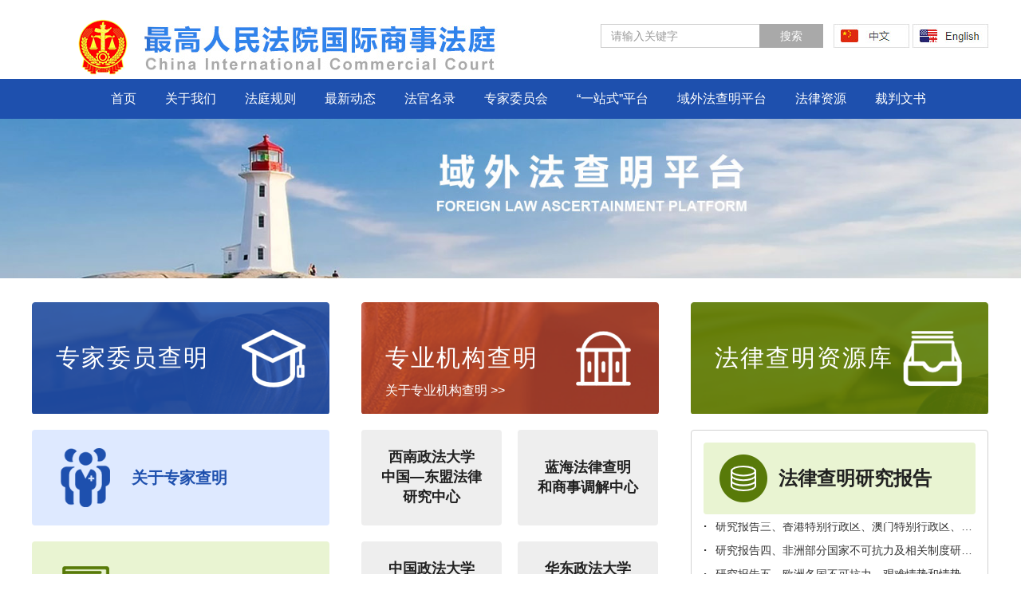

--- FILE ---
content_type: text/html
request_url: https://cicc.court.gov.cn/html/1/218/347/
body_size: 43643
content:
<!DOCTYPE html>
<html lang="en">
<head>

<meta charset="UTF-8">
<meta name="viewport" content="width=device-width, initial-scale=0.3, minimum-scale=0.3 maximum-scale=1.0, user-scalable=yes">
<meta http-equiv="X-UA-Compatible" content="ie=edge">
<meta name="description" content="域外法查明平台" />
<meta name="keywords" content="国际商事法庭,CICC,域外法查明平台, 域外法查明平台,蓝海法律查明,蓝海商事调解,西南政法大学中国 - 东盟法律研究中心,中国政法大学外国法查明研究中心,华东政法大学外国法查明研究中心,武汉大学外国法查明研究中心" />

 
    <title>国际商事法庭 | CICC - 域外法律查明平台</title>
    <link rel="stylesheet" href="https://cicc.court.gov.cn/templets/1/cicc/css/bootstrap-3.3.7.css?key=2026" />
    <link rel="stylesheet" href="https://cicc.court.gov.cn/templets/1/cicc/css/master.css" />

	<link rel="stylesheet" href="/templets/1/ywflcmpt/style-2.css">

    <!--[if lt IE 9]>
      <script src="https://cicc.court.gov.cn/templets/1/cicc/js/html5shiv.js"></script>
      <script src="https://cicc.court.gov.cn/templets/1/cicc/js/respond.js"></script>
    <![endif]-->

</head>

<body>
    <!-- 页面头部 -->
<style>
#t-header .logo {
  background: url(https://cicc.court.gov.cn/templets/1/cicc/images/logo_cn_new.png) no-repeat 40px;
}
#t-header .search {
  margin-top: 10px;

}

.input-group {
    width: 200px;
}

.language2 {
  position: relative;
  display: inline-block;
  width: 204px;
  height: 30px;
  cursor: pointer;
}

@media (min-width: 768px) {
  .container {
    width: 1170px;
  }
#t-header, .container-fluid, #b-footer
{
    min-width: 1170px;
}
}
@media (min-width: 992px) {
  .container {
    width: 1170px;
  }
}
@media (min-width: 1200px) {
  .container {
    width: 1170px;
  }
}

#t-nav .navbar-nav > li > a {
   padding: 0 18px;
}

#oneshoplink
{
 display:none;
}
#oneshoplink > a:link {
    font-size: 22px;
    padding: 8px;
letter-spacing:3px;
  
}

/*bunner*/
#cl {
  padding: 0;
  height: 300px;
  overflow: hidden;
}
#cl .cl-inner > .item .cl-pic {
  height: 300px;
}
#cl .cl-inner > .item .cl-pic1 {
  background: url(https://cicc.court.gov.cn/templets/1/cicc/images/carousel_01.jpg) no-repeat center;
}

#cl .cl-indicators {
  display: none;
}

#orgtable p
{
    padding:5px !important;
}

.columns .columns-list > li > a {
    white-space: normal; 
    line-height: 150%;
    padding: 10px 3px;
}

</style>
<script>

var isCH = false;



function f_nav(url)
{
     if(/Android|webOS|iPhone|iPod|BlackBerry/i.test(navigator.userAgent)) 
     {
          return;
     }
     window.location = url;
}
</script>
	<header id="t-header">
        <!-- logo和搜索区域 -->
        <div id="t-search" class="container">

            <div class="row">
                <div class="col-md-7 logo">
                    <!--<h1>中华人民共和国国际商事法庭</h1>
                    <h3>China International Commercial Court</h3>-->
					<h1>&nbsp;</h1>
                    <h3>&nbsp;</h3>
                </div>

                <div class="col-md-3 search">
                    <div class="input-group" >
						<form id="searchDataForm" action="https://cicc.court.gov.cn/cms/11/search.do" method="post"  accept-charset="UTF-8">
							 <span class="input-group-btn">
								  <input type="hidden" name="categoryId" value="218"  label="栏目编号"/> <!--必须存在-->
								   <!--表单的name值不能改变-->	 	
								 <input type="text" class="form-control"  name="article_content"  placeholder="请输入关键字">
								 <input class="btn" type="submit" value="搜索">
							</span>
					   </form>
					</div>
               </div>

				<div class="col-md-2 search">
					<div class="language2">
						<a href='/'><img src="https://cicc.court.gov.cn/templets/1/cicc/images/chinese.jpg" alt="Chinese" height=30px border=0 /></a>
						<a href='https://cicc.court.gov.cn/html/1/219/index.html'><img src="https://cicc.court.gov.cn/templets/1/cicc/images/english.jpg" alt="English" height=30px border=0 /></a>
					</div>
				</div>

				<!--
                    <div class="share">
                       <span>关注：</span>
                        <p>
                            <a href="#">微博</a>
                            <a href="#">微信</a>
                            <a href="#">Facebook</a>
                        </p>


                    </div>--> 

            </div>
            
        </div>


        <!-- 导航区域 -->
        <div id="t-nav">
            <nav class="navbar navbar-default container">
                <div class="navbar-header">
                    <button type="button" class="navbar-toggle collapsed" data-toggle="collapse" data-target="#navbar" aria-expanded="false" aria-controls="navbar">
                    <span class="sr-only">Toggle navigation</span>
                    <span class="icon-bar"></span>
                    <span class="icon-bar"></span>
                    <span class="icon-bar"></span>
                    </button>
                </div>
                <div id="navbar" class="navbar-collapse collapse" style="text-align: center;">
                    <ul class="nav navbar-nav" style="display: inline-block;float: none;height:30px">
                        <li class="dropdown"><a href="https://cicc.court.gov.cn/html/1/index.html" >首页</a></li>
                        <li class="dropdown">
                            <a href="#" oldurl="https://cicc.court.gov.cn/html/1/218/19/141/index.html" class="dropdown-toggle" data-toggle="dropdown" role="button" aria-haspopup="true" aria-expanded="false">关于我们</a>
                            <ul class="dropdown-menu">
                                <li><a href="https://cicc.court.gov.cn/html/1/218/19/141/index.html">法庭介绍</a></li>
                                <!--<li><a href="https://cicc.court.gov.cn/html/1/218/19/151/index.html">法官名录</a></li>
                                <li><a href="https://cicc.court.gov.cn/html/1/218/19/278/index.html">法庭规则</a></li>-->
                                <li><a href="https://cicc.court.gov.cn/html/1/218/19/154/index.html">常见问题</a></li>
                                <li><a href="https://cicc.court.gov.cn/html/1/218/19/155/index.html">联系我们</a></li>
                            </ul>
                        </li>
                        <li class="dropdown"><a href="https://cicc.court.gov.cn/html/1/218/19/278/index.html" >法庭规则</a></li>

                        <li class="dropdown">
                            <a href="javascript:f_nav('https://cicc.court.gov.cn/html/1/218/149/index.html')" class="dropdown-toggle" data-toggle="dropdown" role="button" aria-haspopup="true" aria-expanded="false">最新动态</a>
                            <ul class="dropdown-menu">
                                <li><a href="https://cicc.court.gov.cn/html/1/218/149/192/index.html">权威发布</a></li>
                                <li><a href="https://cicc.court.gov.cn/html/1/218/149/156/index.html">媒体报道</a></li>
                                <li><a href="https://cicc.court.gov.cn/html/1/218/149/220/index.html">案件排期</a></li>
                                <li><a href="https://cicc.court.gov.cn/html/1/218/149/164/index.html">研究文章与演讲发言</a></li>

                            </ul>
                        </li>
                        <li class="dropdown"><a href="https://cicc.court.gov.cn/html/1/218/19/151/index.html" >法官名录</a></li>
                        <li class="dropdown">
                            <a href="#" oldurl="https://cicc.court.gov.cn/html/1/218/226/239/index.html">专家委员会</a>
                            <ul class="dropdown-menu">
                                <li><a href="https://cicc.court.gov.cn/html/1/218/226/239/index.html">成立专委会决定</a></li>
                                <li><a href="https://cicc.court.gov.cn/html/1/218/226/241/index.html">聘任专家决定</a></li>
                                <li><a href="https://cicc.court.gov.cn/html/1/218/226/282/index.html">工作规则</a></li>
                               <li> <a href="https://cicc.court.gov.cn/html/1/218/226/234/index.html">专家名录</a></li>

                               <!-- <li class="dropdown">
                                    <a href="https://cicc.court.gov.cn/html/1/218/226/234/index.html">专家名录</a>
				    <ul class="dropdown-menu">
					<li><a href="https://cicc.court.gov.cn/html/1/218/226/388/234/index.html">第一批专家委员</a></li>
					<li><a href="https://cicc.court.gov.cn/html/1/218/226/388/390/index.html">第二批专家委员</a></li> 
				    </ul>
                                </li>-->

                                <!--<li><a href="https://cicc.court.gov.cn/html/1/218/226/249/index.html">联系专委会办公室</a></li>-->
                            </ul>
			</li>





                        <li class="dropdown">
                            <a href="https://cicc.court.gov.cn/pc" oldhref="https://cicc.court.gov.cn/html/1/218/321/index.html" oldurl="https://cicc.court.gov.cn/html/1/218/226/239/index.html" target="oneshop">“一站式”平台</a>
                            <ul class="dropdown-menu">
         <li><a href='https://cicc.court.gov.cn/pc/user/mediationService?type=entrance&locale=zh_CN' target="oneshop">调解服务</a></li>
         <li><a href='https://cicc.court.gov.cn/pc/user/checkService?locale=zh_CN' target="oneshop">仲裁服务</a></li>
         <li><a href='https://cicc.court.gov.cn/pc/user/litigationService?locale=zh_CN' target="oneshop">诉讼服务</a></li>
         <li><a href='https://cicc.court.gov.cn/pc/user/auxiliaryService?locale=zh_CN' target="oneshop">辅助服务</a></li>

                            </ul>
			</li>
                        <li class="dropdown">
                            <a href="javascript:f_nav('https://cicc.court.gov.cn/html/1/218/347/index.html')" class="dropdown-toggle" data-toggle="dropdown" role="button" aria-haspopup="true" aria-expanded="false">域外法查明平台</a>
                            <ul class="dropdown-menu">
                                <li><a href="https://cicc.court.gov.cn/html/1/218/347/">法律查明服务</a></li>
				<li class="dropdown">
				    <a href="#" >法律查明资源库</a>
				    <ul class="dropdown-menu">
					<li><a href="https://cicc.court.gov.cn/html/1/218/347/329/387/index.html">保函国别报告</a></li>
					<li><a href="https://cicc.court.gov.cn/html/1/218/347/329/378/index.html">不可抗力国别报告</a></li>
					<li><a href="https://cicc.court.gov.cn/html/1/218/347/329/333/index.html">法律查明案例库</a></li>

				    </ul>
				</li>
                            </ul>
                        </li>
                        <li class="dropdown">
                            <a href="javascript:f_nav('https://cicc.court.gov.cn/html/1/218/62/index.html')" class="dropdown-toggle" data-toggle="dropdown" role="button" aria-haspopup="true" aria-expanded="false">法律资源</a>
                            <ul class="dropdown-menu">
                                <li><a href="https://cicc.court.gov.cn/html/1/218/62/83/index.html">法律法规</a></li>
                                <li><a href="https://cicc.court.gov.cn/html/1/218/62/84/index.html">司法解释</a></li>
                                <li><a href="https://cicc.court.gov.cn/html/1/218/62/409/index.html">司法文件</a></li>
                                <li><a href="https://cicc.court.gov.cn/html/1/218/62/162/index.html">国际公约和协定</a></li>
                                <!--<li><a href="https://cicc.court.gov.cn/html/1/218/62/163/index.html">案例公布</a></li>-->
				<li class="dropdown">
				    <a href="https://cicc.court.gov.cn/html/1/218/62/163/index.html" >案例公布</a>
				    <ul class="dropdown-menu">
					<li><a href="https://cicc.court.gov.cn/html/1/218/62/163/422/index.html">“一带一路”典型案例</a></li>
				    </ul>
				</li>							
                            </ul>
                        </li>

						
                       <!-- <li class="dropdown">
                            <a href="#" oldurl="https://cicc.court.gov.cn/html/1/218/99/103/index.html" class="dropdown-toggle" data-toggle="dropdown" role="button" aria-haspopup="true" aria-expanded="false">法庭辅助服务</a>
                            <ul class="dropdown-menu">
                                < !-- <li><a href="https://cicc.court.gov.cn/html/1/99/102/index.html">通用表格</a></li>      -->
                        <!--        <li><a href="https://cicc.court.gov.cn/html/1/99/104/index.html">翻译服务</a></li>
                                <li><a href="https://cicc.court.gov.cn/html/1/99/178/index.html">预约视听设施</a></li>  -- >
                            </ul>
                        </li>-->
                        <li class="dropdown">
                            <a href="javascript:f_nav('https://cicc.court.gov.cn/html/1/218/180/index.html')" class="dropdown-toggle" data-toggle="dropdown" role="button" aria-haspopup="true" aria-expanded="false">裁判文书</a>
                            <ul class="dropdown-menu">
                                <li><a href="https://cicc.court.gov.cn/html/1/218/180/316/index.html">判决书</a></li>
                                <!--  <li><a href="https://cicc.court.gov.cn/html/1/218/180/314/index.html">调解书</a></li> -->
                                 <li><a href="https://cicc.court.gov.cn/html/1/218/180/221/index.html">裁定书</a></li>
                           </ul>
                        </li>	


                    </ul>
                   <div id='oneshoplink' style="position:absolute;width:270;height:40;z-index:100;left: 665px; top: 290px;">
                             <a href='https://cicc.court.gov.cn/pc/user/mediationService?type=entrance' target="oneshop">调解服务</a>
                             <a href='https://cicc.court.gov.cn/pc/user/checkService' target="oneshop">仲裁服务</a>
                             <a href='https://cicc.court.gov.cn/pc/user/litigationService' target="oneshop">诉讼服务</a>
                             <a href='https://cicc.court.gov.cn/pc/user/auxiliaryService' target="oneshop">辅助服务</a>

                   </div>
                </div>
            </nav>
        </div>
    </header>
    <!-- 轮播区域 -->


    <div id="cl" class="container-fluid cl slide">  
        <div class="cl-inner">  
            <div class="item active">
                <div class="cl-pic cl-pic1"></div>  
            </div>  

        </div>  
    </div>  
 


<!-- begin modaldialog -->
<!-- /.modal -->

<div class="modal fade" id="alertModal" tabindex="-1" role="dialog"
	aria-labelledby="alertModalLabel" aria-hidden="true">
	<div class="modal-dialog">
		<div class="modal-content">
			<div class="modal-header">
				<!--  <button type="button" class="close" data-dismiss="modal" aria-hidden="true">×</button>-->
				<h4 class="modal-title" id="alertModalLabel">提示</h4>
			</div>
			<div class="modal-body">信息正文</div>
			<div class="modal-footer">
				<button type="c" class="btn btn-primary" data-dismiss="modal">确认</button>
			</div>
		</div>
	</div>
</div>
<!-- /.modal -->



<script language="JavaScript">


//提示窗口
function f_alert(message, fn, title, isHtml)
{
	
	if($('body').hasClass('modal-open'))
	{
		//modal已打开
		alert(message);
        if(fn)
		{
			fn();
		}
        
        return;
	}
	
	var modal = $('#alertModal');
	//此处即为修改modal的标题
	if(!title)
	{
		title = "提示";
	}
	modal.find('.modal-title').html(title);

	if(isHtml)
	{
		modal.find('.modal-body').html(message);
	} else {
		modal.find('.modal-body').text(message);
	}
	//	})

	modal.modal('show');

	modal.one('hide.bs.modal',
    function() {
        if(fn)
		{
			fn();
		}
    })

}

//确认窗口
function f_confirm(message, fn, title, okBtnText, cancelBtnText, isHtml)
{
	var modal = $('#confirmModal');
	//此处即为修改modal的标题
	if(!title)
	{
		title = "提示";
	}
	modal.find('.modal-title').text(title);
	
	if(isHtml)
	{
		modal.find('.modal-body').html(message);
	} else {
		modal.find('.modal-body').text(message);
	}
	//	})
	var btn_ok = modal.find('.btn-success');
	var btn_cancel = modal.find('.btn-danger');
	//alert(btn_ok);
	if(okBtnText)
	{
		btn_ok.html(okBtnText);
	}
	
	if(cancelBtnText)
	{
		btn_cancel.html(cancelBtnText);
	}	
	
	modal.modal('show');

	btn_ok.one('click', function (e) {
	   if(fn)
	   {
			fn();
	   }
	});
}

</script>

<!-- end modaldialog -->
<style>
#cl .cl-inner > .item .cl-pic1 {
  background: url(https://cicc.court.gov.cn/templets/1/cicc//images/carousel_05.jpg) no-repeat 50% 30%;
background-size: 1560px;

    height: 200px;
}

#cl {
    height: 200px;
}

.law-list > li a {
    width: 100%;
}

.column-list > .column-item:nth-child(3) .heading h1 {
    line-height: 40px !important;
}

.modal-dialog {
    width: 800px !important;
}

.list-wrapper {
    margin-top: 10px;

}
</style>
    <!-- 内容区域 -->

    <div class="main">
        <div class="column-list clearfix">
            <div class="column-item">
                <div class="column-header clearfix">
                    <div class="heading fl">
                        <h1>专家委员查明</h1>
                    </div>
                    <div class="icon fr"></div>
                </div>
                <div class="column-body">
                    <ul class="function-btns clearfix">
                        <li>
                            <a href="https://cicc.court.gov.cn/html/1/218/347/325/index.html" target=_blank>
                                <i class="icon"></i>
                                <span>关于专家查明</span>
                            </a>
                        </li>
                        <li>
                            <a href="https://cicc.court.gov.cn/html/1/218/226/234/index.html" target="_blank">
                                <i class="icon"></i>
                                <span>专家委员名录</span>
                            </a>
                        </li>
                        <li>
                            <a href="javascript:f_applycm()">
                                <i class="icon"></i>
                                <span>查明申请</span>
                            </a>
                        </li>

                    </ul>
                </div>
            </div>
            <div class="column-item">
                <div class="column-header clearfix">
                    <div class="heading fl">
                        <h1>专业机构查明</h1>
                        <a href="https://cicc.court.gov.cn/html/1/218/347/327/index.html" target=_blank>关于专业机构查明 >></a>
                    </div>
                    <div class="icon fr"></div>
                </div>
                <div class="column-body">
                    <ul class="org-list clearfix">
                        <li><a href="https://cicc.court.gov.cn/html/1/218/347/327/339/index.html" target=_blank><span>西南政法大学<br>中国—东盟法律研究中心</span></a></li>
                        <li><a href="http://www.bcisz.org/plug/ap/?fromcicc" target=_blank><span>蓝海法律查明<br>和商事调解中心</span></a></li>
                        <li><a href="https://cicc.court.gov.cn/html/1/218/347/327/341/index.html" target=_blank><span>中国政法大学<br>外国法查明研究中心</span></a></li>
                        <li><a href="https://cicc.court.gov.cn/html/1/218/347/327/343/index.html" target=_blank><span>华东政法大学<br>外国法查明研究中心</span></a></li>
                        <li><a href="https://cicc.court.gov.cn/html/1/218/347/327/345/index.html" target=_blank><span>武汉大学外国法<br>查明研究中心</span></a></li>
                        <li><a href="javascript:f_zzjgcm()" ><img src="/templets/1/ywflcmpt/img/apply_sm_icon.png" /><span>查明申请</span></a></li>
                    </ul>
                </div>
            </div>
            <div class="column-item">
                <div class="column-header clearfix">
                    <div class="heading fl">
                        <h1>法律查明资源库</h1>
                    </div>
                    <div class="icon fr"></div>
                </div>
                <div class="column-body">
                    <div class="column-body-inner">
                        <div class="body-heading" style="padding-bottom:0px">
                            <a href="https://cicc.court.gov.cn/html/1/218/347/329/378/index.html" target=_blank>
                                <img src="/templets/1/ywflcmpt/img/example_icon.png" />
                                <span>法律查明研究报告</span>
                            </a>
                        </div>
						<div class="list-wrapper" style="height: 83px;">
                            <ul class="law-list">

							

                                <li>
                                    <a href="https://cicc.court.gov.cn/html/1/218/347/329/378/1653.html" target="_blank">研究报告七、国际条约、惯例和示范法中不可抗力及相关制度的研究报告</a>
                                    
                                </li>
							

                                <li>
                                    <a href="https://cicc.court.gov.cn/html/1/218/347/329/378/1651.html" target="_blank">研究报告六、美洲、澳洲及部分亚洲国家不可抗力相关制度研究报告</a>
                                    
                                </li>
							

                                <li>
                                    <a href="https://cicc.court.gov.cn/html/1/218/347/329/378/1641.html" target="_blank">研究报告三、香港特别行政区、澳门特别行政区、台湾地区不可抗力及相关制度研究报告</a>
                                    
                                </li>
							

                                <li>
                                    <a href="https://cicc.court.gov.cn/html/1/218/347/329/378/1643.html" target="_blank">研究报告四、非洲部分国家不可抗力及相关制度研究报告</a>
                                    
                                </li>
							

                                <li>
                                    <a href="https://cicc.court.gov.cn/html/1/218/347/329/378/1645.html" target="_blank">研究报告五、欧洲各国不可抗力、艰难情势和情势变更等制度研究报告</a>
                                    
                                </li>
							

                                <li>
                                    <a href="https://cicc.court.gov.cn/html/1/218/347/329/378/1614.html" target="_blank">研究报告二、丝绸之路经济带部分国家不可抗力制度研究报告</a>
                                    
                                </li>
							

                                <li>
                                    <a href="https://cicc.court.gov.cn/html/1/218/347/329/378/1612.html" target="_blank">研究报告一、东南亚及南亚诸国不可抗力与合同落空制度及司法实践研究报告</a>
                                    
                                </li>
							

                                <li>
                                    <a href="https://cicc.court.gov.cn/html/1/218/347/329/378/1610.html" target="_blank">关于发布相关国家和地区不可抗力法律制度系列研究报告的说明</a>
                                    
                                </li>
							

                                <!--<li>
                                    <span><a href="https://cicc.court.gov.cn/html/1/218/347/329/333/index.html" target=_blank>更多</a></span>
                                </li>-->
                            </ul>
                        </div>
                        <div class="body-heading">
                            <a href="https://cicc.court.gov.cn/html/1/218/347/329/333/index.html" target=_blank>
                                <img src="/templets/1/ywflcmpt/img/example_icon.png" />
                                <span>法律查明案例库</span>
                            </a>
                        </div>
						
						<div class="list-wrapper" style="height: 83px;">
                            <ul class="law-list">

							

                                <li>
                                    <a href="https://cicc.court.gov.cn/html/1/218/347/329/333/1396.html" target="_blank">【（2018）粤01民终21205号】广州市增城迪炜制衣厂、陈园香承揽合同纠纷二审民事判决书</a>
                                    
                                </li>
							

                                <li>
                                    <a href="https://cicc.court.gov.cn/html/1/218/347/329/333/1398.html" target="_blank">【（2018）粤01民终6075号】广州旭阳服饰有限公司、陈园香买卖合同纠纷二审民事判决书</a>
                                    
                                </li>
							

                                <li>
                                    <a href="https://cicc.court.gov.cn/html/1/218/347/329/333/1484.html" target="_blank">【（2019）沪01民申429号】周益新(YI XIN ZHOU)与周益华等遗嘱继承纠纷申诉案件申诉民事裁定书</a>
                                    
                                </li>
							

                                <li>
                                    <a href="https://cicc.court.gov.cn/html/1/218/347/329/333/1393.html" target="_blank">【（2018）粤01民终21204号】广州市鑫宇服饰有限公司、陈园香承揽合同纠纷二审民事判决书</a>
                                    
                                </li>
							

                                <li>
                                    <a href="https://cicc.court.gov.cn/html/1/218/347/329/333/1444.html" target="_blank">【（2018）沪民终330号】丁育、丁小红其他侵权责任纠纷二审民事判决书</a>
                                    
                                </li>
							

                                <li>
                                    <a href="https://cicc.court.gov.cn/html/1/218/347/329/333/1402.html" target="_blank">【（2019）最高法民申1730号】何沛亨、田晓玲合同纠纷再审审查与审判监督民事裁定书</a>
                                    
                                </li>
							

                                <li>
                                    <a href="https://cicc.court.gov.cn/html/1/218/347/329/333/1486.html" target="_blank">【（2017）浙0382民初1366号】天星电子有限公司与文登帕克电子有限公司买卖合同纠纷一审民事判决书</a>
                                    
                                </li>
							

                                <li>
                                    <a href="https://cicc.court.gov.cn/html/1/218/347/329/333/1414.html" target="_blank">【（2018）粤03民终591号】李野与翁吉义民间借贷纠纷二审民事判决书</a>
                                    
                                </li>
							

                                <li>
                                    <a href="https://cicc.court.gov.cn/html/1/218/347/329/333/1415.html" target="_blank">【（2015）柳市民二外字第15号】欧阳栋、方丽娜、方国础等股权转让纠纷一审民事判决书</a>
                                    
                                </li>
							

                                <li>
                                    <a href="https://cicc.court.gov.cn/html/1/218/347/329/333/1419.html" target="_blank">【（2017）粤03民终2563号】祖思慧、钟瑞原房屋买卖合同纠纷二审民事判决书</a>
                                    
                                </li>
							

                                <li>
                                    <a href="https://cicc.court.gov.cn/html/1/218/347/329/333/1394.html" target="_blank">【（2018）陕民终233号】陕西西蓝天然气设备有限公司与中华天然气公司与公司有关的纠纷民事二审判决书</a>
                                    
                                </li>
							

                                <li>
                                    <a href="https://cicc.court.gov.cn/html/1/218/347/329/333/1499.html" target="_blank">【（2013）民四终字第3号】恒光有限公司、超级汽车投资有限公司股权转让纠纷二审民事判决书</a>
                                    
                                </li>
							

                                <li>
                                    <a href="https://cicc.court.gov.cn/html/1/218/347/329/333/1482.html" target="_blank">【（2016）苏02民初262号】262无锡雅仕维地铁传媒有限公司与牵趣进出口有限公司、上海牵趣网络科技有限公司广告合同纠纷一审民事判决书</a>
                                    
                                </li>
							

                                <li>
                                    <a href="https://cicc.court.gov.cn/html/1/218/347/329/333/1404.html" target="_blank">【（2017）粤民终897号】何沛亨、田晓玲合同纠纷二审民事判决书</a>
                                    
                                </li>
							

                                <li>
                                    <a href="https://cicc.court.gov.cn/html/1/218/347/329/333/1400.html" target="_blank">【（2016）粤0391民初1944、1945号】海通国际证券有限公司与陈洪保证合同纠纷一审民事判决书</a>
                                    
                                </li>
							

                                <li>
                                    <a href="https://cicc.court.gov.cn/html/1/218/347/329/333/1428.html" target="_blank">【（2018）津民终244号】北京泛亚利华国际投资咨询有限公司、万享供应链管理（上海）有限公司海事海商纠纷二审民事判决书</a>
                                    
                                </li>
							

                                <li>
                                    <a href="https://cicc.court.gov.cn/html/1/218/347/329/333/1430.html" target="_blank">【（2016）津72民初875号】海洋环球有限公司与海运集装箱租赁合同纠纷一审民事判决书</a>
                                    
                                </li>
							

                                <li>
                                    <a href="https://cicc.court.gov.cn/html/1/218/347/329/333/1432.html" target="_blank">【（2016）津72民初874号】海洋环球有限公司与韩进海运有限公司海运集装箱租赁合同纠纷一审民事判决书</a>
                                    
                                </li>
							

                                <li>
                                    <a href="https://cicc.court.gov.cn/html/1/218/347/329/333/1434.html" target="_blank">【（2016）津72民初872号】海洋环球有限公司与韩进海运有限公司海运集装箱租赁合同纠纷一审民事判决书</a>
                                    
                                </li>
							

                                <li>
                                    <a href="https://cicc.court.gov.cn/html/1/218/347/329/333/1436.html" target="_blank">【（2016）津72民初871号】海洋环球有限公司与韩进海运有限公司海运集装箱租赁合同纠纷一审民事判决书</a>
                                    
                                </li>
							

                                <li>
                                    <a href="https://cicc.court.gov.cn/html/1/218/347/329/333/1438.html" target="_blank">【（2016）津72民初876号】海洋环球有限公司与海运集装箱租赁合同纠纷一审民事判决书</a>
                                    
                                </li>
							

                                <li>
                                    <a href="https://cicc.court.gov.cn/html/1/218/347/329/333/1440.html" target="_blank">【（2016）津72民初873号】海洋环球有限公司与韩进海运有限公司海运集装箱租赁合同纠纷一审民事判决书</a>
                                    
                                </li>
							

                                <li>
                                    <a href="https://cicc.court.gov.cn/html/1/218/347/329/333/1454.html" target="_blank">【（2017）沪73民终250号】马格内梯克控制系统(上海)有限公司、懋拓自动化控制系统(上海)有限公司等与施慧玲侵害商业秘密纠纷二审民事判决书</a>
                                    
                                </li>
							

                                <li>
                                    <a href="https://cicc.court.gov.cn/html/1/218/347/329/333/1456.html" target="_blank">【（2017）沪73民终248号】马格内梯克控制系统(上海)有限公司、懋拓自动化控制系统(上海)有限公司等与施慧玲侵害商业秘密纠纷二审民事判决书</a>
                                    
                                </li>
							

                                <li>
                                    <a href="https://cicc.court.gov.cn/html/1/218/347/329/333/1406.html" target="_blank">【（2017）新民终20号】刘国华、豪杰投资有限公司与EVENTINTINTERNATIONALLIMITED、赵玲等股权转让纠纷二审民事判决书</a>
                                    
                                </li>
							

                                <li>
                                    <a href="https://cicc.court.gov.cn/html/1/218/347/329/333/1427.html" target="_blank">【（2016）粤0391民初905号】深圳市汇融融资担保有限公司与胜天实业有限公司保证合同纠纷一审判决书</a>
                                    
                                </li>
							

                                <li>
                                    <a href="https://cicc.court.gov.cn/html/1/218/347/329/333/1448.html" target="_blank">【（2017）沪02民终1359号】周某1、王某某等与周某2、张某2法定继承纠纷二审民事判决书</a>
                                    
                                </li>
							

                                <li>
                                    <a href="https://cicc.court.gov.cn/html/1/218/347/329/333/1452.html" target="_blank">【（2017）粤72民初324号】英忠有限公司与庆达海运有限公司海事诉讼特别程序案件一审民事判决书</a>
                                    
                                </li>
							

                                <li>
                                    <a href="https://cicc.court.gov.cn/html/1/218/347/329/333/1420.html" target="_blank">【（2016）粤03民再43号】深圳市创新塑胶制品有限公司与伟美集团有限公司承揽合同纠纷审判监督民事判决书</a>
                                    
                                </li>
							

                                <li>
                                    <a href="https://cicc.court.gov.cn/html/1/218/347/329/333/1458.html" target="_blank">【（2015）浙甬商外初字第181号】匈牙利出口信用保险有限公司与夏景军、温兴中保险人代位求偿权纠纷民事判决书</a>
                                    
                                </li>
							

                                <!--<li>
                                    <span><a href="https://cicc.court.gov.cn/html/1/218/347/329/333/index.html" target=_blank>更多</a></span>
                                </li>-->
                            </ul>
                        </div>
                    </div>
                </div>
            </div>
        </div>
    </div>



	    <footer id="b-footer">
        <div id="organs">
            <a href="http://www.court.gov.cn/" target=_blank>最高人民法院‍</a>|
            <a href="https://www.chinacourt.cn/" target=_blank>中国法院网</a>|
            <a href="https://cmt.court.gov.cn/#/index/" target=_blank>中国海事审判网</a>|
            <a href="http://www.gov.cn/" target=_blank>中国政府网</a>|
            <a href="http://www.npc.gov.cn/" target=_blank>中国人大网</a>|
            <a href="http://www.cppcc.gov.cn/" target=_blank>中国政协网</a>|
            <a href="http://www.spp.gov.cn/" target=_blank>最高人民检察院</a>
            <!--|<a href="http://www.faxin.cn/" target=_blank>法 信</a>-->
        </div>
        <div id="b-nav">
            <a href="https://cicc.court.gov.cn/html/1/218/19/141/index.html"  target=_self>法庭介绍</a> |
            <a href="https://cicc.court.gov.cn/html/1/218/19/155/index.html"  target=_self>联系我们</a> |
            <a href="https://cicc.court.gov.cn/html/1/218/19/154/index.html"  target=_self>常见问题</a> |
            <!--<a href="https://cicc.court.gov.cn/html/1/218/191/181/index.html" target=_self>隐私声明</a>|
            <a href="https://cicc.court.gov.cn/html/1/218/191/182/index.html" target=_self>版权保护</a>|
            <a href="https://cicc.court.gov.cn/html/1/218/191/183/index.html" target=_self>网站帮助</a>|-->
            <a href="https://cicc.court.gov.cn/html/1/218/191/184/index.html" target=_self>免责条款</a>
        </div>
        <p>地址：北京市东城区东交民巷27号 邮编：100745 总机：67550114 举报电话：67556131</p>
        <p>中华人民共和国最高人民法院 版权所有　京ICP备05023036号</p>
    </footer>

<style>

html.old { 

	-webkit-filter: grayscale(100%);

	-moz-filter: grayscale(100%); 

	-ms-filter: grayscale(100%); 

	-o-filter: grayscale(100%); 

	filter: progid:DXImageTransform.Microsoft.BasicImage(grayscale=1);  

	_filter: none; 

}

</style>
   <script src="https://cicc.court.gov.cn/templets/1/cicc/js/jquery-3.6.0.min.js"></script>
    <script src="https://cicc.court.gov.cn/templets/1/cicc/js/bootstrap-3.3.7.js?key=2026"></script>
    <script src="https://cicc.court.gov.cn/templets/1/cicc/js/master.js"></script>
  <script src="https://cicc.court.gov.cn/templets/1/cicc//js/eqheight2.js"></script> 

<script type="text/javascript" src="https://cicc.court.gov.cn/templets/1/cicc/js/mobile10.js?ver=230616"></script>


<script>

$('.row-eq-height2').css('display', 'block');


var _hmt = _hmt || [];
(function() {
  var hm = document.createElement("script");
  hm.src = "https://hm.baidu.com/hm.js?4b8da797e699653eca22a52f704d3e98";
  var s = document.getElementsByTagName("script")[0]; 
  s.parentNode.insertBefore(hm, s);
})();
</script>

<script>
(function(){
    var bp = document.createElement('script');
    var curProtocol = window.location.protocol.split(':')[0];
    if (curProtocol === 'https') {
        bp.src = 'https://zz.bdstatic.com/linksubmit/push.js';
    }
    else {
        bp.src = 'http://push.zhanzhang.baidu.com/push.js';
    }
    var s = document.getElementsByTagName("script")[0];
    s.parentNode.insertBefore(bp, s);
})();
</script>

<script>
console.log(2222)
window.localStorage.setItem('locale','zh_CN');
function loadScript(url){
    var script = document.createElement("script");
    script.type = "text/javascript";
    script.src = url + "?url=" + escape(document.location.href);
    document.body.appendChild(script);
}
loadScript("https://124.71.25.248/statis")

$(document).ready(function(){ 
   if ($("#cl").height() > 290)
   {
      //return;
      console.log($("#cl").height());
      $("#oneshoplink").css("display", "block");
   }
});
</script>

 
	<script src="/templets/1/ywflcmpt/scroll.js"></script>
    <script>
        $(function() {

            $('.list-wrapper').marquee({
                speed: 40,
                gutter: 30
            })
        })
function f_lhcm()
{
window.open("http://www.bcisz.org/plug/ap/?fromcicc");
}

		function f_applycm()
		{
			f_alert("<div id='contractinfo'>　　最高人民法院国际商事法庭协调指导办公室<br>　　联系人：龙　飞、孙雅婷 <br>　　　　　　010-67557922<br>　　邮　箱：<a href='mailto:sunyating.cicc@court.gov.cn'>sunyating.cicc@court.gov.cn</a><br>　　地　址：北京市东城区东交民巷27号<br>　　邮　编：100745</div>", null, "<img src='/templets/1/ywflcmpt/img/apply_sm_icon.png' align=middle> <b>专家委员查明申请</b>", true);
		}

var str_zjjgcm = '<table class="table table-striped" style="font-size:large;" border="0" cellspacing="0" cellpadding="0" align="center" width="100%"> <tbody> <tr class="firstRow"> <td style="width:34%" align=center> <strong>西南政法大学中国-东盟<br>法律研究中心</strong> </td> <td style="width:66%" > 电　话：023-67258579<br/> 邮　箱：calcemail@sina.com<br/>网　址：<a href="http://calc.swupl.edu.cn/index.htm" target="_blank"><span style="text-decoration:underline;">http://calc.swupl.edu.cn/index.htm</span></a><br/> 联系人：朱文彦<br/> 手　机：13668715833<br/> </td> </tr> <tr> <td  align=center> <strong>深圳市蓝海法律查明和<br>商事调解中心</strong> </td> <td> 自助线上申请，蓝海团队将及时跟进服务　<button class="btn btn-success btn-default" onclick="f_lhcm()" ><span class="glyphicon glyphicon-edit"></span>在线申请</button><br/> 联系咨询：0755-82804677，13713553932<br/>传　真：0755-82804651<br/> <p> 邮　箱：info@bcisz.org </p> <p> <span style="font-size: large;">网　址：<a href="http://www.bcisz.org" target="_blank">http://www.bcisz.org</a></span> </p> </td> </tr> <tr> <td align=center> <strong>中国政法大学外国法查明<br>研究中心</strong> </td> <td> 电　话：010-58908246<br/>传　真：010-58908242<br/>邮　箱：ccl_cupl@126.com<br/> 网　址：<a href="http://bjfxyjy.cupl.edu.cn/wgfcmjd/zgzfdxwgcmyjjdjj.htm" target="_blank"><span style="text-decoration:underline;">http://bjfxyjy.cupl.edu.cn/wgfcmjd/zgzfdxwgcmyjjdjj.htm</span></a><br/> 联系人：李黎<br/> </td> </tr> <tr> <td align=center> <strong>华东政法大学外国法查明<br>研究中心</strong> </td> <td> 电　话：021-62071928<br/> 传　真：021-62071928<br/> 邮　箱：ecpfl_ecupl@163.com<br/>  网　址：<a href="https://ecpfl.ecupl.edu.cn/" target="_blank"><span style="text-decoration:underline;">https://ecpfl.ecupl.edu.cn/</span></a><br/>联系人：杜涛<br/></td> </tr> <tr> <td align=center> <strong>武汉大学外国法查明研究<br>中心</strong> </td> <td> 电　话：027-68753621<br/> 传　真：027-68754154<br/> 邮　箱：rcaflwhu@126.com<br/>网　址：<a href="https://translaw.whu.edu.cn/gywm/fzjg.htm" target="_blank"><span style="text-decoration:underline;">https://translaw.whu.edu.cn/gywm/fzjg.htm</span></a><br/> 联系人：朱磊<br/></td> </tr> </tbody> </table>';

function f_zzjgcm()
{
			f_alert(str_zjjgcm, null, "<img src='/templets/1/ywflcmpt/img/apply_sm_icon.png' align=middle> <b>专业机构查明申请</b>", true);
}

    </script>

</body>
</html>



--- FILE ---
content_type: text/css
request_url: https://cicc.court.gov.cn/templets/1/cicc/css/master.css
body_size: 10333
content:
a:hover {
  text-decoration: none;
}

#t-header {
  padding-top: 20px;
}
#t-header .logo {
  padding-left: 85px;
  background: url(../images/logo.png) no-repeat 40px;
  background-size: 576px 73px;
}
#t-header .logo h1 {
  color: #3083eb;
  font-weight: bold;
  margin-top: 5px;
  margin-bottom: 5px;
}
#t-header .logo h3 {
  font-size: 20px;
  color: #a9a9a9;
  margin-top: -2px;
  font-weight: bold;
}
#t-header .search {
  margin-top: 5px;
}
#t-header .search .input-group {
  height: 30px;
}
#t-header .search input {
  height: 30px;
  box-shadow: none;
}
#t-header .search input:focus {
  box-shadow: none;
}
#t-header .search .btn {
  width: 80px;
  height: 30px;
  padding: 0;
  color: white;
  background: darkgray;
}
#t-header .share {
  line-height: 30px;
  margin-top: 10px;
  margin-left: 40px;
}
#t-header .share p {
  display: inline-block;
  width: 126px;
  height: 30px;
  background: url(../images/share.png) no-repeat;
  background-size: 100%;
}
#t-header .share a {
  display: inline-block;
  width: 30px;
  height: 30px;
  text-indent: -9999px;
  margin: 0 3px;
}
#t-header .share .language {
  position: relative;
  display: inline-block;
  width: 104px;
  height: 30px;
  font-size: 13px;
  margin-left: 210px;
  z-index: 66;
  cursor: pointer;
}
#t-header .share .language b {
  position: relative;
  display: block;
  height: 30px;
  line-height: 30px;
  padding-left: 40px;
  font-weight: normal;
  border: 1px solid #eee;
}
#t-header .share .language b:before {
  display: block;
  position: absolute;
  top: 12px;
  right: 8px;
  width: 0;
  height: 0;
  border: 4px solid transparent;
  border-top-color: #000;
  -webkit-transition: .5s;
  -ms-transition: .5s;
  transition: .5s;
  content: '';
}
#t-header .share .language:hover b:before {
  -webkit-transform: rotateZ(180deg);
  -ms-transform: rotateZ(180deg);
  transform: rotateZ(180deg);
}
#t-header .share .language span {
  position: absolute;
  top: 100%;
  left: 0;
  width: 104px;
  height: 30px;
  padding-left: 40px;
  line-height: 30px;
  display: none;
}
#t-header .share .language .ch {
  background: white url(../images/ch.png) no-repeat 8px center;
 
}
#t-header .share .language .en {
  background: white url(../images/en.png) no-repeat 8px center;
}

#t-nav {
  background: #1e50ae;
}
#t-nav #navbar {
  padding: 0;
  padding-left: 20px;
}
#t-nav .dropdown-menu a {
  color: #343434;
}
#t-nav .navbar-nav > li > ul.dropdown-menu {
  top: 110%;
  border-top: 2px solid #1e50ae;
}
#t-nav .navbar-nav > li > ul.dropdown-menu::before {
  position: absolute;
  top: -11px;
  left: 50%;
  width: 0;
  height: 0;
  border: 6px solid transparent;
  border-bottom-color: #fff;
  margin-left: -10px;
  content: "";
}
#t-nav .navbar-nav > li > ul.dropdown-menu::after {
  position: absolute;
  top: -14px;
  left: 0;
  width: 100%;
  height: 14px;
  background-color: transparent;
  content: '';

}
#t-nav .navbar-nav > li > ul.dropdown-menu a:hover {
  color: #1e50ae;
  background: transparent;
}
#t-nav a {
  font-size: 16px;
  text-align: center;
  color: #fff;

}
#t-nav .navbar {
  background-color: transparent;
  border: 0;
  padding: 0;
  margin-bottom: 0;
}
#t-nav .navbar-nav > li a {
  line-height: 30px;
  padding-top: 0;
  padding-bottom: 0;
}
#t-nav .navbar-nav > li > a {
  line-height: 50px;
  padding: 0 50px;
}
#t-nav .navbar-nav > li > a:hover {
  background-color: #13439d;
}
#t-nav .navbar-nav > li.active > a {
  color: #fff;
  background-color: #13439d;
}
#t-nav .navbar-default .navbar-nav > .open > a,
#t-nav .navbar-default .navbar-nav > .open > a:hover {
  color: #fff;
  background-color: #13439d;
}

#carousel {
  padding: 0;
  height: 300px;
  overflow: hidden;
}
#carousel .carousel-inner > .item .carousel-pic {
  height: 300px;
}
#carousel .carousel-inner > .item .carousel-pic1 {
  background: url(../images/carousel_01.jpg) no-repeat center;
}
#carousel .carousel-inner > .item .carousel-pic2 {
  background: url(../images/carousel_02.jpg) no-repeat center;
}
#carousel .carousel-inner > .item .carousel-pic3 {
  background: url(../images/carousel_03.jpg) no-repeat center;
}
#carousel .carousel-indicators {
  display: none;
}

#main .guide ul > li {
  float: left;
  width: 95px;
  margin-left: 20px;
  margin-top: 10px;
}
#main .guide ul > li img {
  width: 95px;
  height: 125px;
}
#main .guide ul > li span {
  display: block;
  text-align: center;
  margin: 10px 0;
}

.clearfix {
  zoom: 1;
}
.clearfix:after {
  display: block;
  width: 0;
  height: 0;
  visibility: hidden;
  clear: both;
  content: '';
}

.columns.columns-t-bg .columns-title {
  border-bottom: 0;
  background-color: #1e50ae;
}
.columns.columns-t-bg .columns-title > h4 {
  color: #fff;
}
.columns.columns-t-bg .columns-list {
  border: 1px solid #f0f0f0;
  padding-top: 5px;
  margin-bottom: 8px;
}
.columns.columns-t-bg .columns-list > li {
  padding: 0;
}

.columns-title {
  height: 45px;
  padding: 0 5px;
  border-bottom: 1px solid #e0e0e0;
}
.columns-title > h4 {
  float: left;
  padding: 0 5px;
  line-height: 45px;
  font-size: 16px;
  color: #1e50ae;
  border-bottom: 1px solid #1e50ae;
  margin: 0;
  margin-top: -1px;
}
.columns-title .more {
  float: right;
  line-height: 45px;
  font-size: 14px;
  color: #999999;
}

.columns-list {
  padding: 10px 10px 0;
}
.columns-list > li {
  line-height: 35px;
  padding: 3px 0;
  border-bottom: 1px dashed #e0e0e0;
}
.columns-list > li > a {
  display: block;
  font-size: 14px;
  color: #666;
  overflow: hidden;
  text-overflow: ellipsis;
  white-space: nowrap;
}
.columns-list > li > a:hover {
  color: #1e50ae;
}
.columns-list > li.nobd {
  border-bottom: 0;
}
.columns-list .columns-media {
  padding-bottom: 10px;
}
.columns-list .columns-media a {
  display: block;
  color: #666;
}
.columns-list .columns-media .media img {
  width: 152px;
  height: 107px;
}
.columns-list .columns-media .media-body {
  font-size: 14px;
}
.columns-list .columns-media .media-body h4 {
  width: 280px;
  font-size: 14px;
  font-weight: bold;
  overflow: hidden;
  text-overflow: ellipsis;
  white-space: nowrap;
}
.columns-list .columns-media .media-body p {
  width: 300px;
  height: 60px;
  line-height: 20px;
}
.columns-list > li.mixin-mt {
  padding: 20px 0 !important;
}
.columns-list > li.mixin-mt .mixin-img {
  float: left;
  width: 84px;
  height: 84px;
  text-align: center;
  color: #666666;
  background: #f2f2f2;
}
.columns-list > li.mixin-mt .mixin-img b, .columns-list > li.mixin-mt .mixin-img i {
  display: block;
}
.columns-list > li.mixin-mt .mixin-img b {
  height: 25px;
  line-height: 25px;
  font-size: 25px;
  margin-top: 20px;
}
.columns-list > li.mixin-mt .mixin-img i {
  height: 14px;
  line-height: 14px;
  font-size: 14px;
}
.columns-list > li.mixin-mt .mixin-txt {
  float: left;
  width: 140px;
  line-height: 24px;
  letter-spacing: 1px;
  padding-left: 15px;
}
.columns-list > li.mixin-mt .mixin-txt a {
  color: #666666;
}
.columns-list > li.mixin-mt .mixin-txt a:hover {
  color: #1e50ae;
}

.columns-list.essayList .title {
  float: left;
  width: 850px;
  overflow: hidden;
  text-overflow: ellipsis;
  white-space: normal;
  line-height: 25px;
  padding: 6px 0;
}
.columns-list.essayList .tags {
  float: right;
}
.columns-list.essayList .tags i {
  font-style: normal;
  margin: 0 7px;
}

.m-news img {
  max-width: 100%;
}
.m-news .news-pic p {
  height: 30px;
  line-height: 30px;
  padding-left: 10px;
  color: #fff;
  filter: Alpha(opacity=70);
  opacity: 0.7;
  background: black;
  margin-top: -30px;
}

#b-footer {
  font-size: 13px;
  text-align: center;
  color: #dedede;
  background-color: #212121;
  padding: 0 0 10px 0;
  margin-top:10px;

}
#b-footer p {
  margin-bottom: 5px;
}

#organs {
  height: 54px;
  line-height: 54px;
  font-size: 14px;
  color: white;
  background-color: #1e50ae;
  margin-bottom: 10px;
}
#organs a {
  padding: 0 15px;
  color: white;
}

#b-nav {
  margin-bottom: 5px;
}
#b-nav a {
  padding: 0 10px;
  color: inherit;
}

.location-tips {
  height: 20px;
  margin: 5px;
}

.essay-content {
  padding: 15px;
  margin-top: 15px;
  border-bottom: 1px solid #e0e0e0;
  margin-bottom: 30px;
}
.essay-content .public-des {
  display: block;
  padding: 20px 0;
  color: #adadad;
  border-bottom: 1px solid #e0e0e0;
  text-align: center;
}
.essay-content p {
  line-height: 30px;
  font-size: 18px;
  color: #333333;
  text-indent: 2em;
  margin: 10;
  margin: 0 0 0px;
  margin-top:12px;
  text-align: justify;
  word-break: break-word;
}
.essay-content p.title-sub {
  font-weight: bold;
}
.essay-content .show-media {
  text-align: center;
  padding-top: 20px;
  padding-bottom: 10px;
}

.essay-content h3
{
  text-align: center;
}

.readmore {
  margin-bottom: 20px;
}
.readmore a {
  color: #666;
}
.readmore .readmore-title {
  overflow: hidden;
  text-overflow: ellipsis;
  white-space: nowrap;
}
.readmore .readmore-title span {
  padding-right: 30px;
}
.readmore .readmore-tags a {
  margin: 0 3px;
}
.readmore .readmore-share {
  height: 33px;
  line-height: 33px;
}
.readmore .readmore-share span {
  display: inline-block;
  vertical-align: middle;
}
.readmore .readmore-share a {
  display: inline-block;
  width: 33px;
  height: 33px;
  vertical-align: middle;
  background: url(../images/icon.png) no-repeat -1302px -100px;
  margin: 0 3px;
}
.readmore .readmore-share .weibo {
  background-position: -1302px -190px;
}
.readmore .readmore-share .tuite {
  background-position: -1302px -550px;
}

.page-tools {
  height: 40px;
  line-height: 40px;
  margin-top: 10px;
}
.page-tools a {
  padding: 0 10px;
  font-size: 14px;
  color: #666666;
}
.page-tools a.active {
  color: #1e50ae;
}

.detailMainLeftMenu_cur
{
	font-weight:bold;
}

.detailMainLeftMenu_cur:link, .detailMainLeftMenu_cur:visited
{
	color: #1e50ae;
}
/*# sourceMappingURL=master.css.map */


--- FILE ---
content_type: text/css
request_url: https://cicc.court.gov.cn/templets/1/ywflcmpt/style-2.css
body_size: 6954
content:
* {
    margin: 0;
    padding: 0;
    box-sizing: border-box;
}

li {
    list-style: none;
}

a {
    text-decoration: none;
}

.top {
    width: 1200px;
    height: 106px;
    background: url("./img/top.jpg") no-repeat center;
    margin: 0 auto;
}

.nav {
    line-height: 50px;
    color: #ffffff;
    background-color: #1e50ae;
}

.nav p {
    width: 1200px;
    margin: 0 auto;
}

.nav span {
    display: inline-block;
    padding: 0 15px;
}

.banner {
    width: 100%;
    height: 350px;
    background: url("./img/banner.jpg") no-repeat center;
    background-size: cover;
}

.footer {
    padding: 20px;
    line-height: 26px;
    font-size: 14px;
    text-align: center;
    color: #ffffff;
    background-color: #212121;
}

.main {
    width: 1200px;
    margin: 30px auto;
}

.clearfix::after {
    display: block;
    content: "";
    clear: both;
}

.fl {
    float: left;
}

.fr {
    float: right;
}

.column-list > .column-item {
    float: left;
    width: 373px;
}

.column-list > .column-item:nth-child(2) {
    margin: 0 40px;
}

.column-list > .column-item .column-header {
    width: 100%;
    height: 140px;
    padding: 30px;
    background: url("./img/heading01.png") no-repeat 0 0;
    background-size: cover;
}

.column-list > .column-item:nth-child(2) .column-header {
    background-image: url("./img/heading02.png");
}

.column-list > .column-item:nth-child(3) .column-header {
    background-image: url("./img/heading03.png");
}

.column-list > .column-item .column-header .icon {
    width: 80px;
    height: 80px;
    background: url("./img/zj_icon.png") no-repeat center center;
}

.column-list > .column-item:nth-child(2) .column-header .icon {
    background-image: url("./img/jg_icon.png");
}

.column-list > .column-item:nth-child(3) .column-header .icon {
    background-image: url("./img/fl_icon.png");
}

.column-list > .column-item .heading h1 {
    line-height: 40px;
    font-size: 30px;
    letter-spacing: 2px;
    color: #ffffff;
}

.column-list > .column-item:nth-child(3) .heading h1 {
    line-height: 80px;
}

.column-list > .column-item .heading a {
    display: block;
    font-size: 16px;
    color: #ffffff;
    text-decoration: none;
    margin-top: 10px;
}

.function-btns {
    width: 100%;
}

.function-btns > li {
    float: left;
    width: 176px;
    height: 120px;
    font-size: 20px;
    font-weight: bold;
    background-color: #dee9ff;
    border-radius: 4px;
    margin-top: 20px;
    transition: all .3s;
}

.function-btns > li a {
    display: table-cell;
    width: 100%;
    height: 120px;
    padding: 20px 30px;
    text-align: center;
    vertical-align: middle;
}

.function-btns > li {
    width: 100%;
}

.function-btns > li:nth-of-type(1) a {
    color: #1e50ae;
}

.function-btns > li i,
.function-btns > li span {
    display: inline-block;
    vertical-align: middle;
}

.function-btns > li i {
    width: 74px;
    height: 74px;
    font-style: normal;
    background: url("./img/expert_icon.png") no-repeat center;
    transition: all .3s;
}

.function-btns > li:nth-of-type(3) i {
    background-image: url("./img/apply_icon.png");
}

.function-btns > li:nth-of-type(2) i {
    background-image: url("./img/progress_icon.png");
}

.function-btns > li span {
    line-height: 1;
    transition: all .3s;
    margin-top: 15px;
}

.function-btns > li  span {
    line-height: 1;
    margin-top: 0;
    margin-left: 15px;
}

.function-btns > li:nth-of-type(3) {
    color: #ba4632;
    background-color: #ffe5e0;
}

.function-btns > li:nth-of-type(3) a {
    color: #ba4632;
}

.function-btns > li:nth-of-type(2) {
    color: #587a09;
    background-color: #e9f4d2;
}

.function-btns > li:nth-of-type(2) a {
    color: #587a09;
}

.function-btns > li:hover a {
    color: #ffffff;
}

.function-btns > li:nth-of-type(1):hover {
    background-color: #1e50ae;
}

.function-btns > li:nth-of-type(1):hover .icon {
    background-image: url("./img/expert_active_icon.png");
}

.function-btns > li:nth-of-type(3):hover {
    background-color: #ba4632;
}

.function-btns > li:nth-of-type(3):hover .icon {
    background-image: url("./img/apply_active_icon.png");
}

.function-btns > li:nth-of-type(2):hover {
    background-color: #587a09;
}

.function-btns > li:nth-of-type(2):hover .icon {
    background-image: url("./img/progress_active_icon.png");
}

.org-list {
    margin-top: 20px;
}

.org-list > li {
    float: left;
    margin-bottom: 20px;
}

.org-list > li:nth-of-type(even) {
    margin-left: 20px;
}

.org-list > li a {
    display: table-cell;
    width: 176px;
    height: 120px;
    padding: 18px;
    border: 2px solid #eeeeee;
    background-color: #eeeeee;
    text-align: center;
    vertical-align: middle;
    color: #212121;
    border-radius: 4px;
    transition: all .3s;
}

.org-list > li a img,
.org-list > li a span {
    display: inline-block;
    vertical-align: middle;
}

.org-list > li span {
    display: inline-block;
    font-size: 18px;
    font-weight: bold;
}

.org-list > li:last-child a {
    color: #ba4632;
    background-color: #ffe5e0;
}

.org-list > li a img {
    margin-right: 10px;
}

.org-list > li a:hover {
    color: #ba4632;
    border-color: #ba4632;
    background-color: #ffffff;
}

.column-body-inner {
    width: 100%;
    padding: 15px;
    border: 1px solid #d2d2d2;
    border-radius: 4px;
    margin-top: 20px;
}

.body-heading a {
    display: block;
    width: 100%;
    height: 90px;
    padding: 15px 20px;
    vertical-align: middle;
    background-color: #e9f4d2;
    border-radius: 4px;
}

.body-heading img,
.body-heading span {
    display: inline-block;
    vertical-align: middle;
}

.body-heading span {
    font-size: 24px;
    font-weight: bold;
    color: #212121;
    margin-left: 10px;
}

.list-wrapper {
    margin-top: 20px;
    overflow: hidden;
}

.law-list > li::after {
    display: table;
    content: "";
    clear: both;
}

.law-list > li {
    line-height: 16px;
    font-size: 12px;
    color: #868686;
    margin-bottom: 10px;
}

.law-list > li a {
    display: inline-block;
    width: 75%;
    text-overflow: ellipsis;
    white-space: nowrap;
    font-size: 14px;
    color: #343434;
    overflow: hidden;
}

.law-list > li a::before {
    display: inline-block;
    width: 15px;
    font-size: 15px;
    font-weight: bold;
    content: "·";
}

.law-list > li span {
    float: right;
}

.law-list > li a:hover {
    color: #1e50ae;
    text-decoration: underline;
}

.law-list > li:last-child {
    margin-bottom: 0;
}


#contractinfo
{
	font-size:large;
	line-height:200%;
	margin-left: 10px;
}

--- FILE ---
content_type: application/javascript
request_url: https://cicc.court.gov.cn/templets/1/cicc//js/eqheight2.js
body_size: 322
content:
if(/Android|webOS|iPhone|iPod|BlackBerry/i.test(navigator.userAgent)) {

} else {
	$( document ).ready(function() {
		var heights = $(".row-eq-height").map(function() {
			return $(this).height();
		}).get(),
	 
		maxHeight = Math.max.apply(null, heights);
	 
		$(".row-eq-height2").height(maxHeight);
	});

}

--- FILE ---
content_type: application/javascript
request_url: https://cicc.court.gov.cn/templets/1/cicc/js/mobile10.js?ver=230616
body_size: 2206
content:
//移动端
if(/Android|webOS|iPhone|iPod|BlackBerry/i.test(navigator.userAgent)) {
    //alert('这是手机版');
$('#artical_content p').css('font-size', '52px');
$('#artical_content span').css('font-size', '52px');
$('#artical_content a').css('font-size', '52px');


$('.columns-list > li > a').css('font-size', '38px');
$('.columns-list2 > li > a').css('font-size', '38px');
//$('.columns-list2 > li > a').css('line-height', '130%');


$('.columns-title h4').css('font-size', '32px');
//$('.columns-title h4').css('line-height', '150%');


$('#artical_content h3').css('font-size', '54px');

$('#artical_content h4').css('font-size', '56px');


$('#artical_content h4').css('padding', '17px');

$('#artical_content .columns-title').css('height', '80px');

$('#artical_content table').css('font-size', '48px');

$('#artical_content').css('line-height', '150%');
$('#artical_content table').css('line-height', '150%');
$('#artical_content p').css('line-height', '150%');
$('#artical_content span').css('line-height', '150%');

$('.zhuanjialist').css('height', '250px');
$('.zhuanjiaphoto img').css('height', '250px');
$('.zhuanjiaphoto img').css('width', '200px');
$('.zhuanjiaphoto').css('width', '22%');
$('.zhuanjiacontent').css('width', '78%');


$('.judgephoto').css('height', '360px');
$('.judgephoto').css('width', '288px');

$('#expertportrait img').css('height', '520px');
$('#expertportrait img').css('width', '400px');

$('.zhuanjiacontent .more').css('margin-top', '145px');

$('.columns-list.essayList').css('padding-top', '25px');
$('.columns-list.essayList').css('padding-bottom', '25px');

//$('.row-eq-height2').css('display', 'none');
$('.zhuanjiacontent .desc').css('display', 'none');

$('.col-md-10').addClass('col-md-12');
$('.col-md-12').removeClass('col-md-10');

$('.col-md-2').addClass('col-md-12');
$('.col-md-12').removeClass('col-md-2');

$('.ppttitle').css('padding-left', '130px');
$('.ppttitle').css('padding-top', '30px');
$('.ppttitle').css('height', '120px');
$('.ppttitle').css('font-size', '46px');

} else {
    //alert('这是电脑版');
    //$('.essay-content p').css('font-size', '18px');
}


--- FILE ---
content_type: application/javascript
request_url: https://cicc.court.gov.cn/templets/1/ywflcmpt/scroll.js
body_size: 1551
content:
(function($) {
    $.fn.marquee = function(options) {
        var defaults = {
            speed: 40,
            gutter: 30
        };
        var opts = $.extend({}, defaults, options), timer = [];

        function marquee($box, step) {
            $box.find("ul").animate({
                marginTop: '-=1'
            }, 0, function() {
                var _this = $(this);
                var mt = Math.abs(parseInt(_this.css("margin-top")));
                if (mt >= step) {
                    _this.find("li").slice(0, 1).appendTo(_this);
                    _this.css("margin-top", 0);
                }
            });
        }

        this.each(function(i) {
            var gutter = opts.gutter,
                speed = opts.speed,
                _this = $(this);

            timer[i] = setInterval(function() {
                if (_this.find("ul").height() <= _this.height()) {
                    clearInterval(timer[i]);
                } else {
                    marquee(_this, gutter);
                }
            }, speed);

            _this.hover(function() {
                clearInterval(timer[i]);
            }, function() {
                timer[i] = setInterval(function() {
                    if (_this.find("ul").height() <= _this.height()) {
                        clearInterval(timer[i]);
                    } else {
                        marquee(_this, gutter);
                    }
                }, speed);
            });
        });
    }
}
)(jQuery);

--- FILE ---
content_type: application/javascript
request_url: https://cicc.court.gov.cn/templets/1/cicc/js/master.js
body_size: 1945
content:
// 导航条
(function(){
    // 注销导航按钮默认的点击事件
    $(document).off('click.bs.dropdown.data-api');
    // 一级菜单
    var $dropdownMenuL1 = $('#navbar .nav > li.dropdown > .dropdown-menu');
    $dropdownMenuL1.each(function(i){
        $(this).css({
            'left': '50%',
            'margin-left': '-' + $(this).width() / 2 + 'px'
        })
    });
    // 二级菜单
    var $dropdownMenuL2 = $dropdownMenuL1.find('li > .dropdown-menu');
    $dropdownMenuL2.each(function(i){
        $(this).css({
            'top': 0,
            'left': '101%'
        })
    })

    // 注册导航按钮鼠标移入移出事件
    var $dropdownLi = $('li.dropdown');
    $dropdownLi.mouseover(function() {
        $(this).addClass('open active');
    }).mouseout(function() {
        $(this).removeClass('open active');
    });
})();

// 页面轮播图
(function(){
    $('#carousel').carousel({
        interval: 10000
    });
})();

// 语言切换
(function () {
    var $language = $('.language');
    var $aSpan = $language.find('span');
    var timer;
    $language.find('b').mouseover(function (event) {
        if (isCH) {
            $language.find('.en').slideDown();
        } else {
            $language.find('.ch').slideDown();
        }
    }).mouseout(function () {
        clearTimeout(timer);
        timer = setTimeout(function () {
            $aSpan.slideUp();
        }, 500);
    });

    $aSpan.mouseover(function () {
        clearTimeout(timer);
    }).click(function () {
        $language.find('b').text($(this).text());
        isCH = !isCH;
        if (isCH) {
            $language.find('b').removeClass('en').addClass('ch');
        } else {
            $language.find('b').removeClass('ch').addClass('en');
        }
        $(this).slideUp();
    }).mouseout(function () {
        $(this).slideUp();
    });
})();